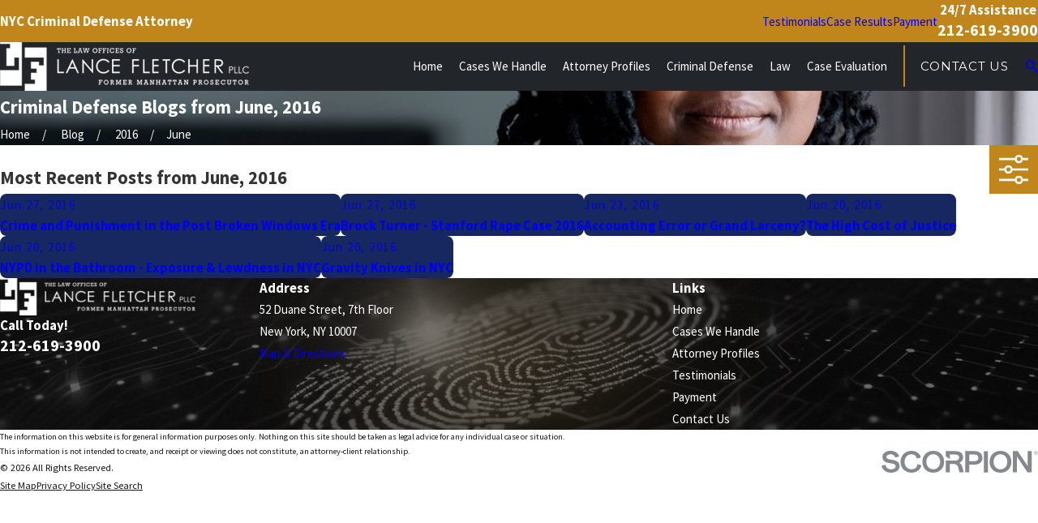

--- FILE ---
content_type: image/svg+xml; charset=utf-8
request_url: https://www.lawfletcher.com/cms/svg/site/t6uut0_rnkv.24.2601151619232.svg
body_size: 9184
content:
<?xml version="1.0" encoding="UTF-8" standalone="no"?>
<svg xmlns="http://www.w3.org/2000/svg" viewBox="0 0 24 24">
<style>
	g path { stroke: none; }
	g.root { display: none; }
	g.root:target { display: inline; }
	g line { stroke: black; }
	g circle { stroke: black; }
	g polyline { stroke: black; }
</style>
<g class="root" id="24-7" data-name="24-7">
	<path d="M21.672 18.438C20.374 20.64 18.383 22.338 16.009 23.253C13.634 24.168 11.019 24.245 8.595 23.472C6.237 22.699 4.085 21.152 2.79 18.999C1.276 16.877 0.701 14.34 0.874 11.933C1.11 9.275 2.203 6.899 3.975 5.072C5.745 3.246 8.087 2.078 10.611 1.763L9.988 1.164C9.809 0.993 9.736 0.74 9.796 0.499C9.855 0.26 10.038 0.069 10.276 0C10.514 0.014 10.77-0.006 10.948 0.166L12.702 1.851C12.923 1.968 12.899 2.128 12.913 2.296C12.926 2.466 12.877 2.634 12.774 2.769L11.302 4.707C11.153 4.902 10.909 5.005 10.707 5.032C10.418 4.942 10.209 4.784 10.113 4.555C10.017 4.327 10.049 4.065 10.2 3.868L10.2 3.869L10.751 3.198C8.543 3.425 6.497 4.454 4.952 6.056C3.408 7.659 2.458 9.741 2.258 11.957C2.058 14.173 2.62 16.392 3.853 18.245C5.085 20.099 6.914 21.476 9.036 22.149C11.157 22.822 13.445 22.752 15.522 21.949C17.598 21.144 19.337 19.657 20.454 17.731C21.568 15.945 22.106 13.555 21.733 11.355C21.359 9.156 20.24 7.181 18.6 5.632C18.417 5.466 18.337 5.214 18.392 5.016C18.445 4.731 18.624 4.536 18.859 4.462C19.095 4.388 19.353 4.446 19.536 4.612L19.535 4.612C21.411 6.331 22.643 8.713 23.028 11.153C23.412 13.667 22.925 16.238 21.672 18.438ZM20.561 11.283C20.901 13.155 20.62 15.084 19.758 16.781C18.898 18.475 17.506 19.843 15.795 20.673C14.085 21.504 12.148 21.752 10.284 21.379C8.418 21.006 6.726 20.032 5.466 18.608C4.206 17.185 3.447 15.387 3.305 13.491C3.163 11.595 3.646 9.705 4.794 8.108C5.711 6.513 7.24 5.298 9.028 4.797C9.111 5.046 9.427 5.4 9.642 5.655C9.956 5.908 10.347 6.048 10.751 6.048L10.751 6.048C11.301 6.046 11.819 5.789 12.153 5.351L12.153 5.351L13.624 3.415C13.804 3.176 13.919 2.895 13.959 2.6C15.277 2.85 16.533 3.352 17.725 4.079C17.397 4.427 17.273 4.858 17.313 5.293C17.354 5.725 17.555 6.128 17.878 6.421C19.279 7.705 20.222 9.413 20.561 11.283ZM6.798 18.093C6.899 18.193 7.035 18.25 7.317 18.249C7.321 18.249 7.457 18.19 7.557 18.089L8.267 17.379L8.267 17.379C8.4 17.245 8.452 17.049 8.402 16.866C8.352 16.683 8.21 16.54 8.026 16.489C7.975 16.44 7.648 16.491 7.661 16.647L7.661 16.647L6.802 17.334C6.701 17.434 6.642 17.57 6.642 17.712C6.641 17.855 6.697 17.992 6.798 18.093ZM5.523 12.427C5.378 12.431 5.165 12.534 5.072 12.698C4.98 12.862 4.98 13.061 5.072 13.224C5.165 13.388 5.378 13.49 5.523 13.495L6.529 13.495C6.717 13.49 6.887 13.388 6.981 13.224C7.072 13.061 7.072 12.862 6.981 12.698C6.887 12.534 6.717 12.431 6.529 12.427L5.523 12.427ZM8.492 8.658L8.492 8.658L7.782 7.948C7.682 7.846 7.547 7.788 7.404 7.787C7.262 7.787 7.124 7.843 7.023 7.944C6.922 8.044 6.866 8.181 6.866 8.324C6.867 8.492 6.925 8.604 7.027 8.703L7.737 9.413C7.907 9.513 7.973 9.569 8.114 9.569C8.256 9.569 8.392 9.513 8.492 9.413L8.492 9.413C8.592 9.313 8.648 9.178 8.648 9.035C8.649 8.894 8.592 8.758 8.492 8.658ZM11.47 19.757C11.466 19.9 11.521 20.04 11.622 20.143C11.722 20.245 11.86 20.304 12.123 20.304C12.148 20.304 12.287 20.245 12.386 20.143C12.488 20.04 12.542 19.9 12.538 19.757L12.538 18.752C12.542 18.608 12.488 18.47 12.386 18.366C12.287 18.264 12.148 18.205 12.123 18.205C11.86 18.205 11.722 18.264 11.622 18.366C11.521 18.47 11.466 18.608 11.47 18.752L11.47 19.757ZM14.521 10.946C14.422 10.842 14.284 10.784 14.141 10.783C14.065 10.781 13.858 10.838 13.757 10.941L12.538 12.109L12.538 8.055L12.538 8.055C12.534 7.868 12.43 7.697 12.268 7.603C12.104 7.511 11.904 7.511 11.741 7.603C11.578 7.697 11.474 7.868 11.47 8.055L11.47 13.362C11.47 13.502 11.525 13.747 11.623 13.737C11.722 13.836 11.856 13.894 12.052 13.896C12.137 13.898 12.273 13.844 12.375 13.747L14.569 11.711C14.603 11.614 14.764 11.478 14.813 11.334C14.675 11.19 14.621 11.05 14.521 10.946ZM15.57 16.487C15.47 16.588 15.414 16.724 15.414 16.865C15.414 17.006 15.47 17.142 15.57 17.243L15.57 17.243L16.28 17.953C16.415 18.085 16.611 18.278 16.794 18.086C16.976 18.036 17.119 17.893 17.317 17.711C17.218 17.528 17.31 17.333 17.036 17.198L17.036 17.198L16.379 16.487C16.225 16.387 16.089 16.331 15.948 16.331C15.805 16.331 15.819 16.387 15.57 16.487L15.57 16.487ZM17.221 7.674C17.12 7.574 16.983 7.517 16.84 7.518C16.698 7.518 16.562 7.575 16.462 7.678L16.462 7.678L15.751 8.388C15.65 8.488 15.592 8.624 15.591 8.766C15.59 8.909 15.647 9.046 15.747 9.147C15.848 9.247 15.985 9.371 16.128 9.364C16.27 9.36 16.406 9.246 16.506 9.264L16.506 9.264L17.217 8.433C17.334 8.333 17.377 8.197 17.377 8.055C17.378 7.912 17.35 7.775 17.221 7.674ZM17.606 12.427C17.462 12.423 17.358 12.478 17.22 12.579C17.116 12.679 17.059 12.818 17.059 12.979C17.059 13.105 17.116 13.242 17.22 13.342C17.358 13.444 17.462 13.498 17.606 13.494L18.61 13.494C18.798 13.49 18.97 13.388 19.062 13.224C19.196 13.061 19.196 12.86 19.062 12.698C18.97 12.534 18.798 12.431 18.61 12.427L17.606 12.427Z" />
</g>
<g class="root" id="arrow_down" data-name="arrow down">
	<path d="M13.006 18.316l10.823-10.823a1.217 1.217 0 0 0-1.668-1.668l-10.006 10.006l-10.006-10.006A1.234 1.234 5.402 0 0 0.399 5.642a1.201 1.201 0 0 0-0.117 1.668A0.384 0.384 5.402 0 0 0.399 7.476L11.289 18.316a1.234 1.234 0 0 0 1.668 0Z" />
</g>
<g class="root" id="arrow_left" data-name="arrow-left">
	<path d="M4.82 12.12c0 0.24 0.24 0.48 0.36 0.72L16.69 23.52c0.24 0.36 0.6 0.48 0.96 0.48 0.48 0 0.84-0.12 1.08-0.36 0.48-0.36 0.6-1.2 0.24-1.68 0-0.12-0.12-0.12-0.24-0.24L8.18 12L18.74 2.16c0.48-0.36 0.6-1.2 0.24-1.68 0-0.12-0.12-0.12-0.24-0.24-0.24-0.12-0.6-0.24-1.08-0.24-0.36 0-0.72 0.12-0.96 0.48L5.18 11.16c-0.24 0.24-0.36 0.6-0.36 0.96h0Z" />
</g>
<g class="root" id="arrow_right" data-name="arrow-right">
	<path id="np_arrow_2284437_000000" class="st0" d="M19.184 11.88c0-0.24-0.24-0.48-0.36-0.72L7.305 0.48C7.065 0.12 6.704 0 6.344 0C5.865 0 5.504 0.12 5.264 0.36c-0.48 0.36-0.6 1.2-0.24 1.68c0 0.12 0.12 0.12 0.24 0.24L15.824 12l-10.56 9.84c-0.48 0.36-0.6 1.2-0.24 1.68c0 0.12 0.12 0.12 0.24 0.24C5.504 23.88 5.865 24 6.344 24c0.36 0 0.72-0.12 0.96-0.48l11.52-10.68C19.064 12.6 19.184 12.24 19.184 11.88L19.184 11.88z" />
</g>
<g class="root" id="attorney" data-name="attorney">
	<path d="M23.708 7.684C23.532 7.86 23.295 7.958 23.048 7.958L20.277 7.958L16.771 10.343L18.059 7.958L17.237 7.958C16.99 7.958 16.753 7.86 16.579 7.684C16.403 7.51 16.305 7.272 16.305 7.025L16.305 2.316C16.305 2.068 16.403 1.831 16.579 1.656C16.753 1.481 16.99 1.383 17.237 1.383L23.049 1.383L23.049 1.383C23.296 1.383 23.533 1.481 23.708 1.656C23.883 1.831 23.998 2.068 23.998 2.316L23.998 7.025C23.996 7.272 23.882 7.51 23.708 7.684ZM22.584 2.854C22.524 2.798 22.414 2.687 22.391 2.687L17.993 2.687C17.873 2.687 17.763 2.798 17.703 2.854C17.643 2.958 17.643 3.086 17.703 3.19C17.763 3.294 17.873 3.358 17.993 3.358L22.391 3.358L22.391 3.358C22.414 3.358 22.524 3.294 22.584 3.19C22.644 3.086 22.644 2.958 22.584 2.854ZM22.584 4.457C22.524 4.339 22.414 4.275 22.391 4.275L17.993 4.275C17.873 4.275 17.763 4.339 17.703 4.457C17.643 4.546 17.643 4.674 17.703 4.778C17.763 4.881 17.873 4.946 17.993 4.946L22.391 4.946L22.391 4.946C22.414 4.946 22.524 4.881 22.584 4.778C22.644 4.674 22.644 4.546 22.584 4.457ZM22.584 6.03C22.524 5.926 22.414 5.862 22.391 5.862L17.993 5.862C17.873 5.862 17.763 5.926 17.703 6.03C17.643 6.134 17.643 6.262 17.703 6.365C17.763 6.47 17.873 6.581 17.993 6.581L22.391 6.583L22.391 6.581C22.414 6.581 22.524 6.47 22.584 6.365C22.644 6.262 22.644 6.134 22.584 6.03ZM18.845 15.355L19.648 24L10.135 24L14.765 14.591L14.249 14.302L14.717 14.09L14.714 12.315L14.817 12.366L17.927 13.992C18.442 14.262 18.788 14.775 18.845 15.355ZM14.137 4.465C14.111 4.402 14.085 4.341 14.054 4.279C13.718 3.655 13.28 3.164 12.749 3.164C12.584 3.165 12.422 3.204 12.275 3.372C11.694 3.631 11.026 3.819 10.346 3.819C10.14 3.819 9.908 3.81 9.65 3.784C8.962 3.724 8.288 3.555 7.655 3.283L7.077 3.036L6.87 3.567C6.581 3.866 6.351 4.14 6.092 4.382L6.04 4.429C5.923 4.534 5.793 4.624 5.653 4.697L5.648 4.697C5.633 4.666 5.622 4.636 5.612 4.604C5.306 3.785 5.273 3.001 5.52 2.049C6.03 0.294 8.293 0 9.403 0C11.006 0 11.62 0.454 12.435 0.615C12.889 0.642 13.329 0.454 13.625 0.109C13.625 0.109 14.956 1.641 14.268 4.264C14.185 4.332 14.163 4.399 14.137 4.465ZM9.366 24L0.002 24L0.805 15.355C0.859 14.774 1.205 14.259 1.724 13.992L4.663 12.454L4.766 12.449L4.875 14.09L5.266 14.323L4.828 14.596L9.366 24ZM8.933 18.312L9.82 14.462L10.624 18.312L10.635 18.312L9.758 21.987L8.933 18.312ZM6.592 4.831C6.891 4.554 7.15 4.236 7.36 3.887C8.078 4.306 8.816 4.383 9.583 4.521C10.618 4.617 11.679 4.415 12.579 3.877C12.945 3.696 13.25 4.124 13.445 4.558C13.616 4.792 13.639 5.033 13.708 5.28L13.713 5.301L13.713 5.306C13.501 6.686 12.935 7.986 12.069 9.079C11.54 9.894 10.721 10.25 9.83 10.327C8.935 10.252 8.112 9.888 7.582 9.074C7.499 8.971 7.412 8.862 7.329 8.777C6.616 7.718 6.144 6.639 5.948 5.301C6.147 5.198 6.333 5.069 6.499 4.919C6.532 4.893 6.563 4.863 6.592 4.831ZM7.984 14.117L8.912 13.585L9.238 14.008L8.639 16.8L7.984 14.117ZM7.268 10.926L7.268 10.921L7.34 10.948L9.294 12.615L7.83 13.414L7.268 10.926ZM10.996 16.795L10.414 14.013L10.743 13.599L11.646 14.069L10.996 16.795ZM12.311 10.948L12.393 10.937L11.806 13.393L10.367 12.604L12.311 10.948ZM10.15 13.249L9.825 13.678L9.549 13.26L9.825 13.079L10.15 13.249ZM7.582 10.034C8.186 10.622 9.074 10.961 9.83 10.984C10.669 10.96 11.571 10.621 12.069 10.034L12.069 10.157L9.825 12.191L7.582 10.162L7.582 10.034ZM5.416 12.063L6.695 11.397L9.01 21.72L5.695 14.85L6.572 14.313L5.52 13.694L5.416 12.063ZM10.511 21.719L12.966 11.401L14.064 11.974L13.956 13.694L12.909 14.312L13.883 14.864L10.511 21.719Z" />
</g>
<g class="root" id="blog_menu" data-name="blog menu">
	<path d="M16.285 0.001a3.434 3.434 0 0 0-3.304 2.571H0V4.286H12.981a3.409 3.409 0 0 0 6.609 0H24V2.572H19.59A3.434 3.434-1.715 0 0 16.285 0.001Zm0 1.714a1.714 1.714 0 1 1-1.714 1.714A1.702 1.702-1.715 0 1 16.285 1.715ZM7.714 8.572a3.434 3.434 0 0 0-3.304 2.571H0v1.714H4.41a3.409 3.409 0 0 0 6.609 0H24V11.143H11.018A3.434 3.434-1.715 0 0 7.714 8.572Zm0 1.714a1.714 1.714 0 1 1-1.714 1.714A1.702 1.702-1.715 0 1 7.714 10.286Zm8.571 6.857a3.434 3.434 0 0 0-3.304 2.571H0v1.714H12.981a3.409 3.409 0 0 0 6.609 0H24V19.715H19.59A3.434 3.434-1.715 0 0 16.285 17.143Zm0 1.714a1.714 1.714 0 1 1-1.714 1.714A1.702 1.702-1.715 0 1 16.285 18.858Z" />
</g>
<g class="root" id="box_flair" data-name="box_flair">
	<path d="M12.769 24C12.754 23.453 12.731 22.869 12.723 22.283C12.715 21.678 12.722 21.075 12.722 20.502C14.388 20.502 16.005 20.502 17.755 20.502L17.698 18.296L15.829 18.296C15.829 17.24 15.829 16.162 15.829 15.023C16.76 15.023 17.522 15.023 18.407 15.023C18.407 14.375 18.407 13.899 18.407 13.064C17.602 13.064 16.73 13.064 15.813 13.064C15.813 11.91 15.813 10.87 15.813 9.753C17.094 9.753 18.412 9.753 19.79 9.753C19.79 10.243 19.79 10.727 19.79 11.279C20.601 11.279 21.357 11.279 22.148 11.279C22.148 10.097 22.148 8.947 22.148 7.736C19.06 7.736 15.983 7.736 12.945 7.736L12.722 2.726C16.303 2.726 19.831 2.726 23.369 2.726C23.369 4.204 23.485 18.117 23.485 24C19.963 24 16.436 24 12.769 24ZM0.515 13.683C3.626 13.683 6.757 13.683 9.874 13.683C9.874 11.616 9.874 9.649 9.874 7.728C9.116 7.728 8.364 7.728 7.537 7.728C7.537 9.189 7.537 10.385 7.537 11.625C6.257 11.625 5.091 11.625 3.955 11.625C3.955 8.715 3.955 5.86 3.955 2.95C4.53 2.95 5.021 2.95 5.471 2.95C5.471 2.257 5.471 1.685 5.471 1.001C3.752 1.001 2.227 1.001 0.515 1.001C0.515 0.667 0.515 0.421 0.515 0C4.099 0 7.702 0 11.306 0C11.306 7.088 11.306 14.176 11.306 21.358C7.654 21.358 4.074 21.358 0.515 21.358C0.515 18.933 0.515 16.241 0.515 13.683Z" />
</g>
<g class="root" id="close" data-name="close">
	<path d="M1.285 0.002A1.498 1.498 0.012 0 0 0.012 1.5a1.498 1.498 0 0 0 0.434 0.884L10.019 11.986L0.447 21.604a1.408 1.408 0 0 0 0 1.992a1.393 1.393 0 0 0 1.962 0L11.996 14.009l9.572 9.587a1.498 1.498 0 0 0 2.007 0a1.408 1.408 0 0 0 0-1.992L14.034 11.986l9.587-9.587A1.423 1.423 0.012 0 0 21.614 0.437L11.996 10.009L2.454 0.437A1.588 1.588 0.012 0 0 1.285 0.002Z" />
</g>
<g class="root" id="defense" data-name="defense">
	<path d="M21.53 17.801C18.821 16.798 14.03 13.693 11.069 11.256L10.102 12.907L5.704 10.392L8.217 5.989L12.615 8.505L11.673 10.155C15.286 11.492 20.463 14.046 22.63 15.874L22.63 15.874C24.869 17.703 24.267 18.803 21.53 17.801ZM14.345 8.033C14.171 8.337 13.784 8.443 13.48 8.269C11.647 7.221 9.815 6.173 7.982 5.125L7.982 5.125C7.678 4.951 7.573 4.563 7.746 4.26C7.879 4.028 8.059 3.795 8.144 3.564C8.314 3.265 8.506 3.284 8.84 3.261C11.101 3.8 13.122 4.907 14.648 6.583C14.886 6.831 14.913 7.038 14.742 7.337C14.609 7.569 14.476 7.801 14.345 8.033ZM10.338 13.772C10.642 13.945 10.747 14.383 10.573 14.636C10.441 14.868 10.308 15.101 10.175 15.333C10.005 15.632 9.814 15.715 9.479 15.635C7.219 15.096 5.283 13.989 3.672 12.313C3.433 12.065 3.407 11.858 3.662 11.559C3.711 11.328 3.843 11.095 3.976 10.863C4.149 10.559 4.537 10.453 4.84 10.627C6.673 11.675 8.505 12.723 10.338 13.772L10.338 13.772ZM10.131 17.823L2.533 17.823L2.533 16.65L10.131 16.65L10.131 17.823ZM12.665 18.838L12.665 20.739L0 20.739L0 18.838L0.633 18.203L12.032 18.203L12.665 18.838Z" />
</g>
<g class="root" id="flair" data-name="flair">
	<rect x="0" y="11.28" width="24" height="0.48" />
	<rect x="1.2" y="9.59999999999999" width="0.48" height="4.8" />
</g>
<g class="root" id="logo" data-name="logo">
	<path d="M12.769 24C12.754 23.453 12.731 22.869 12.723 22.283C12.715 21.678 12.722 21.075 12.722 20.502C14.388 20.502 16.005 20.502 17.755 20.502L17.698 18.296L15.829 18.296C15.829 17.24 15.829 16.162 15.829 15.023C16.76 15.023 17.522 15.023 18.407 15.023C18.407 14.375 18.407 13.899 18.407 13.064C17.602 13.064 16.73 13.064 15.813 13.064C15.813 11.91 15.813 10.87 15.813 9.753C17.094 9.753 18.412 9.753 19.79 9.753C19.79 10.243 19.79 10.727 19.79 11.279C20.601 11.279 21.357 11.279 22.148 11.279C22.148 10.097 22.148 8.947 22.148 7.736C19.06 7.736 15.983 7.736 12.945 7.736L12.722 2.726C16.303 2.726 19.831 2.726 23.369 2.726C23.369 4.204 23.485 18.117 23.485 24C19.963 24 16.436 24 12.769 24ZM0.515 13.683C3.626 13.683 6.757 13.683 9.874 13.683C9.874 11.616 9.874 9.649 9.874 7.728C9.116 7.728 8.364 7.728 7.537 7.728C7.537 9.189 7.537 10.385 7.537 11.625C6.257 11.625 5.091 11.625 3.955 11.625C3.955 8.715 3.955 5.86 3.955 2.95C4.53 2.95 5.021 2.95 5.471 2.95C5.471 2.257 5.471 1.685 5.471 1.001C3.752 1.001 2.227 1.001 0.515 1.001C0.515 0.667 0.515 0.421 0.515 0C4.099 0 7.702 0 11.306 0C11.306 7.088 11.306 14.176 11.306 21.358C7.654 21.358 4.074 21.358 0.515 21.358C0.515 18.933 0.515 16.241 0.515 13.683Z" />
</g>
<g class="root" id="menu" data-name="menu">
	<path d="M0 2.634v2.927H24v-2.927Zm0 7.902v2.927H24V10.537Zm0 7.902v2.927H24v-2.927Z" />
</g>
<g class="root" id="phone" data-name="phone">
	<path d="M6.407 0.948L8.464 5.07a1.715 1.715 0 0 1-0.322 1.98c-0.56 0.56-1.208 1.208-1.664 1.673a1.709 1.709 0 0 0-0.295 2.01l0.013 0.023a20.558 20.558 0 0 0 3.12 3.952a20.6 20.6 0 0 0 3.926 3.108l0.026 0.016a1.713 1.713 0 0 0 2.014-0.304l1.667-1.667a1.715 1.715 0 0 1 1.98-0.322l4.121 2.06a1.715 1.715 0 0 1 0.948 1.533V22.282A1.712 1.712-7.494 0 1 21.83 23.938a32.41 32.41 0 0 1-13.996-7.764A32.422 32.422-7.494 0 1 0.065 2.173A1.712 1.712-7.494 0 1 1.722 0h3.152a1.715 1.715 0 0 1 1.533 0.948Z" />
</g>
<g class="root" id="plus" data-name="plus">
	<path d="M0.215 11.264c-0.323 0.44-0.279 1.056 0.117 1.437 0.198 0.154 0.432 0.235 0.682 0.235l9.94 0.015l0.022 9.947c0 0.572 0.462 1.034 1.034 1.034h0c0.557 0 1.012-0.454 1.019-1.019V12.971H22.959c0.564-0.022 1.012-0.469 1.041-1.034 0-0.572-0.462-1.034-1.034-1.034h0l-9.932-0.037V0.928c-0.103-0.564-0.645-0.946-1.209-0.843-0.44 0.081-0.777 0.425-0.843 0.865l-0.022 9.947l-9.91-0.015c-0.315 0.007-0.616 0.147-0.828 0.381Z" />
</g>
<g class="root" id="results" data-name="results">
	<path d="M3.794 8.906L7.284 10.642L7.284 10.642C7.572 10.256 8.123 10.003 8.485 9.944C8.964 9.886 9.447 10.024 9.821 10.329L13.792 6.865C13.508 6.392 13.443 5.734 13.68 5.201C13.915 4.667 14.4 4.284 14.973 4.178C15.548 4.07 16.138 4.252 16.55 4.665C16.574 4.75 16.598 4.714 16.621 4.739L20.26 2.453L20.26 2.453C20.032 1.908 20.092 1.283 20.421 0.79C20.748 0.297 21.35 0.001 21.892 0.001C22.485-0.001 23.038 0.295 23.368 0.786C23.698 1.278 23.759 1.901 23.533 2.448C23.409 2.995 22.824 3.392 22.242 3.51C21.662 3.625 21.062 3.443 20.713 3.081C20.619 3.001 20.595 2.976 20.572 2.951L16.933 5.237C17.137 5.725 17.112 6.28 16.863 6.747C16.614 7.215 16.168 7.547 15.686 7.652C15.13 7.757 14.591 7.622 14.18 7.288L10.208 10.771C10.525 11.284 10.558 11.922 10.296 12.464C10.035 13.097 9.515 13.38 8.918 13.454C8.319 13.528 7.724 13.292 7.437 12.829C6.955 12.366 6.846 11.738 7.014 11.164L3.522 9.369L3.522 9.369C3.472 9.437 3.417 9.501 3.357 9.561C2.946 9.971 2.359 10.152 1.79 10.045C1.219 9.94 0.736 9.561 0.499 9.032C0.264 8.502 0.302 7.89 0.604 7.394C0.906 6.899 1.433 6.583 2.061 6.551C2.591 6.583 3.15 6.774 3.522 7.231C3.861 7.817 3.968 8.293 3.792 8.904L3.794 8.906ZM3.969 12.427L0.242 12.427C0.109 12.427 0.001 12.535 0 12.696L0 23.756C0.001 23.889 0.109 23.998 0.242 23.998L3.969 23.998C4.102 23.998 4.211 23.889 4.211 23.756L4.211 12.696C4.211 12.535 4.102 12.427 3.969 12.426L3.969 12.427ZM10.565 16.026L6.918 16.026C6.705 16.037 6.597 16.105 6.596 16.238L6.596 23.757C6.597 23.892 6.705 23.999 6.918 23.999L10.565 23.999C10.699 23.998 10.807 23.892 10.809 23.757L10.809 16.238C10.807 16.105 10.699 16.038 10.565 16.026ZM17.162 10.22L13.435 10.22C13.302 10.221 13.193 10.329 13.193 10.462L13.193 23.757C13.193 23.892 13.302 23.999 13.435 23.999L17.162 23.999C17.295 23.998 17.403 23.892 17.404 23.757L17.404 10.462C17.403 10.329 17.295 10.221 17.162 10.22L17.162 10.22ZM23.758 6.445L20.032 6.445C19.898 6.446 19.79 6.554 19.789 6.775L19.789 23.757C19.79 23.892 19.898 23.999 20.032 23.999L23.758 23.999C23.891 23.998 24 23.892 24 23.757L24 6.775C24 6.554 23.891 6.446 23.758 6.445L23.758 6.445Z" />
</g>
<g class="root" id="scroll_left" data-name="scroll-left">
	<path d="M10.561 12.014L19.275 2.932L16.217 0L4.725 12.014l11.492 11.986l3.058-2.932L10.561 12.014Z" />
</g>
<g class="root" id="scroll_right" data-name="scroll-right">
	<path d="M13.436 11.985l-8.71 9.081l3.058 2.934l11.49-12.015l-11.49-11.985l-3.058 2.934Z" />
</g>
<g class="root" id="search" data-name="search">
	<path d="M2.771 8.945a6.153 6.153 0 1 1 1.802 4.376A5.954 5.954-858.836 0 1 2.771 8.945Zm13.317 6.177l-0.384-0.384a8.546 8.546 0 0 0 2.124-5.792a8.69 8.69 0 0 0-2.574-6.338a8.524 8.524 0 0 0-6.306-2.606a8.9 8.9 0 0 0-8.947 8.945a8.521 8.521 0 0 0 2.607 6.306a8.681 8.681 0 0 0 6.338 2.574a8.546 8.546 0 0 0 5.792-2.123l0.384 0.384v1.094l6.818 6.818l2.06-2.06l-6.818-6.818Z" />
</g>
<g class="root" id="side_nav_arrow" data-name="side-nav-arrow">
	<path d="M12.013 13.438L2.928 4.721L0 7.78L12.013 19.279L24 7.78L21.059 4.721l-9.046 8.716Z" />
</g>
<g class="root" id="star" data-name="star">
	<polygon points="12 18.1 19.4 23.5 16.6 14.7 24 9.5 15 9.5 12 0.5 9 9.5 0 9.5 7.4 14.7 4.6 23.5" xmlns="http://www.w3.org/2000/svg" />
</g>
</svg>